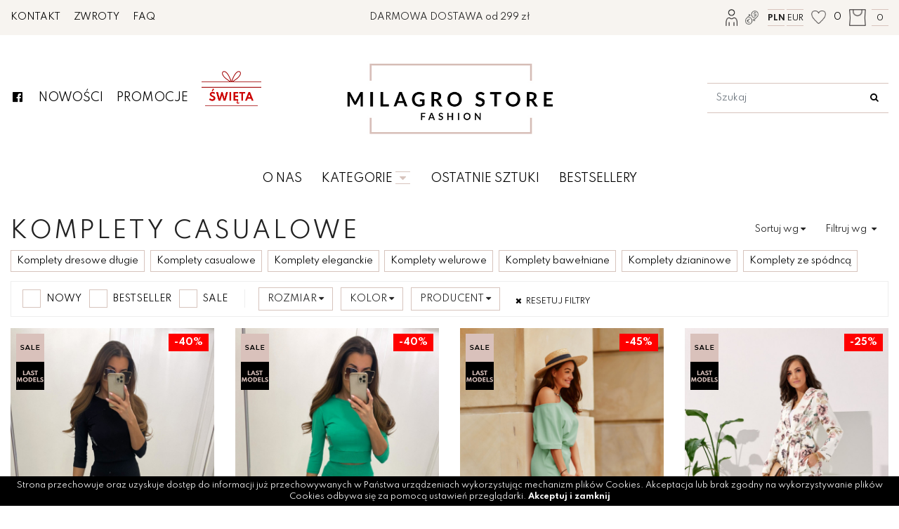

--- FILE ---
content_type: text/html; charset=UTF-8
request_url: https://milagro-store.pl/komplety-casualowe
body_size: 14196
content:
<!DOCTYPE html>
<html lang="pl" class=""><head>
<meta charset="utf-8"><meta name="viewport" content="width=device-width, initial-scale=1.0, user-scalable=yes" /><title>Komplety casualowe - Odzież damska - Butik online | Sklep internetowy: sukienki, spódnice, bluzki, bluzy, komplety dresowe.l</title><meta name="description" content="Sklep online z odzieżą dla kobiet na każdą okazję! Modne, stylowe i eleganckie ubrania - szeroki wybór. Najgorętsze trendy - moda damska prosto od polskich i włoskich producentów!" /><meta name="keywords" content="" /><meta name="robots" content="index, follow" /><meta name="google-site-verification" content="jYzF1zUMS-0ttUNpcBt7Hh77-LVh96t5ZEBhFa0o57I" /><meta property="og:title" content="Komplety casualowe - Odzież damska - Butik online | Sklep internetowy: sukienki, spódnice, bluzki, bluzy, komplety dresowe.l" /><meta property="og:type" content="article" /><meta property="og:url" content="https://milagro-store.pl/komplety-casualowe" /><meta property="og:description" content="Sklep online z odzieżą dla kobiet na każdą okazję! Modne, stylowe i eleganckie ubrania - szeroki wybór. Najgorętsze trendy - moda damska prosto od polskich i włoskich producentów!" /><meta name="twitter:card" content="summary" /><meta name="twitter:title" content="Komplety casualowe - Odzież damska - Butik online | Sklep internetowy: sukienki, spódnice, bluzki, bluzy, komplety dresowe.l" /><meta name="twitter:description" content="Sklep online z odzieżą dla kobiet na każdą okazję! Modne, stylowe i eleganckie ubrania - szeroki wybór. Najgorętsze trendy - moda damska prosto od polskich i włoskich producentów!" />
<link rel="canonical" href="https://milagro-store.pl/komplety-casualowe" /><link rel="icon" href="https://assets.milagro-store.pl/assets/img/favicon.png" type="image/png" /><link href="https://assets.milagro-store.pl/assets/pipe/1735494624-site.min.css" rel="stylesheet"><style></style>    <script>
(function(w,d,s,l,i){w[l]=w[l]||[];w[l].push({'gtm.start':
new Date().getTime(),event:'gtm.js'});var f=d.getElementsByTagName(s)[0],
j=d.createElement(s),dl=l!='dataLayer'?'&l='+l:'';j.async=true;j.src=
'https://www.googletagmanager.com/gtm.js?id='+i+dl;f.parentNode.insertBefore(j,f);
})(window,document,'script','dataLayer','GTM-K8CGLL2');
</script>

</head>
<body id="site" class="site site-komplety-casualowe site-pl site-products site-products-category ">  
<div id="layout-default">
  <header>
  <div class="top">
    <div class="container">
      <div class="row">
        <div class="col-lg-3">
          <div class="widget widget-3 widget-cms-navigation widget-navigation widget-cms-navigation"><nav class="std ">
  <ul class="list-unstyled">
          <li class="link-14"><a href="/kontakt" title="Kontakt">Kontakt</a></li>              <li class="link-15"><a href="/zwroty-i-reklamacje" title="Zwroty">Zwroty</a></li>              <li class="link-16"><a href="/faq" title="FAQ">FAQ</a></li>              </ul>
</nav>
<!-- / js -->

</div>        </div>
        <div class="col-lg-6">
          <div class="widget widget-4 widget-cms-block widget-block widget-cms-block">      <div class="content"><p>DARMOWA DOSTAWA od 299 zł</p></div>

</div>        </div>
        <div class="col-lg-3">
          <div class="shop">
            <div class="icon"><a href="/konto"><img src="https://assets.milagro-store.pl/assets/img/icons/account.png?upd=1735494625" alt="" class="img-fluid" data-src="https://assets.milagro-store.pl"></a></div>
            <div class="widget widget-shop-currencies widget-currencies widget-shop-currencies">                <span>PLN</span>
                  <a href="/currencies/change/currency:eur">EUR</a>            
</div>            <div class="widget widget-shop-favorites-simple widget-favorites-simple widget-shop-favorites-simple"><a href="/ulubione" rel="nofollow">
  <span class="label">Ulubione: </span>
  <span class="quantity">0</span>
</a>

</div>            <div class="widget widget-shop-cart-simple widget-cart-simple widget-shop-cart-simple">  <a href="/koszyk" rel="nofollow">
  <span class="label">Koszyk</span>
  <span class="total">0</span>
</a>

</div>          </div>
        </div>
      </div>
    </div>
  </div>
  <div class="middle">
    <div class="container">
      <div class="row">
        <div class="col-lg-4">
          <div class="widget widget-5 widget-cms-navigation widget-navigation widget-cms-navigation"><nav class="std ">
  <ul class="list-unstyled">
          <li class="link-9"><a href="https://www.facebook.com/Milagro-Store-393447057932766/" target="_blank" rel="nofollow noopener" title=""><i class="fa fa-fw fa-facebook-official"></i></a></li>              <li class="link-11"><a href="/nowosci" title="Nowości">Nowości</a></li>              <li class="link-12"><a href="/wyprzedaz" title="Promocje">Promocje</a></li>              <li class="link-44"><a href="/swieta" title="Święta">Święta</a></li>              </ul>
</nav>
<!-- / js -->

</div>        </div>
        <div class="col-lg-4">
          <div class="widget widget-core-logo widget-logo widget-core-logo"><div id="logo">
  <a href="/"><img src="https://assets.milagro-store.pl/assets/img/logo.png?upd=1735494625" alt="Odzież damska - Butik online | Sklep internetowy: sukienki, spódnice, bluzki, bluzy, komplety dresowe.l" class="img-fluid" data-src="https://assets.milagro-store.pl"></a></div>
<script type="application/ld+json">{"@context":"https:\/\/schema.org\/","@type":"Organization","url":"https:\/\/milagro-store.pl","logo":"https:\/\/milagro-store.pl\/assets\/img\/logo.png"}</script>
</div>        </div>
        <div class="col-lg-4">
          <div class="widget widget-shop-search widget-search widget-shop-search"><form class="form-inline" method="post" autocomplete="off" action="/produkty">
    <input class="form-control" type="search" name="phrase" placeholder="Szukaj" value="">
  <input type="hidden" name="csrf" id="csrf" value="a1339cf1c11110e8b51021e9ad84aeae7ae1490bbd3dfdea9c7d55650323dd12" />  <button class="btn" type="submit">
    <i class="fa fa-fw fa-search"></i>  </button>
</form>
<!-- / js -->

</div>        </div>
      </div>
    </div>
  </div>
  <div class="bottom">
    <div class="container">
      <div class="widget widget-6 widget-cms-navigation widget-navigation widget-cms-navigation"><nav class="std ">
  <ul class="list-unstyled">
          <li class="link-3"><a href="/o-nas" title="O nas">O&nbsp;nas</a></li>              <li class="link-4"><a href="/produkty" title="Kategorie ">Kategorie <i class="fa fa-fw fa-caret-down"></i></a></li>              <li class="link-5"><a href="/ostatnie-sztuki" title="Ostatnie sztuki">Ostatnie sztuki</a></li>              <li class="link-6"><a href="/bestsellery" title="Bestsellery">Bestsellery</a></li>              </ul>
</nav>
<!-- / js -->

</div>    </div>
  </div>
  <div class="categories">
    <div class="container">
      <div class="widget widget-7 widget-shop-categories widget-categories widget-shop-categories">        <nav>
    <ul class="list-unstyled tree">
              <li class="link-category-191"><a href="/swieta">Święta</a></li>                    <li class="link-category-2"><a href="/sukienki">SUKIENKI</a><ul class="list-unstyled"><li class="link-category-3"><a href="/sukienki-wieczorowe">Sukienki wieczorowe</a></li><li class="link-category-4"><a href="/sukienki-na-jesien-zime">Sukienki na jesień / zimę</a></li><li class="link-category-5"><a href="/sukienki-na-wiosne-lato">Sukienki na wiosnę / lato</a></li><li class="link-category-6"><a href="/sukienki-dlugie">Sukienki długie</a></li><li class="link-category-7"><a href="/sukienki-krotkie">Sukienki krótkie</a></li><li class="link-category-8"><a href="/sukienki-hiszpanki">Sukienki hiszpanki</a></li><li class="link-category-9"><a href="/sukienki-midi">Sukienki midi</a></li></ul></li>                    <li class="link-category-10"><a href="/bluzki-i-koszule">BLUZKI I&nbsp;KOSZULE</a><ul class="list-unstyled"></ul></li>                    <li class="link-category-12"><a href="/spodnie-i-kombinezony">SPODNIE I&nbsp;KOMBINEZONY</a><ul class="list-unstyled"><li class="link-category-77"><a href="/spodnie-z-materialu">Spodnie z&nbsp;materiału</a></li><li class="link-category-78"><a href="/spodnie-dresowe">Spodnie dresowe</a></li><li class="link-category-79"><a href="/spodnie-eleganckie">Spodnie eleganckie</a></li><li class="link-category-80"><a href="/spodnie-z-wysokim-stanem">Spodnie z&nbsp;wysokim stanem</a></li><li class="link-category-81"><a href="/spodnie-cygaretki">Spodnie cygaretki</a></li><li class="link-category-86"><a href="/spodnie-joggery">Spodnie joggery</a></li><li class="link-category-92"><a href="/spodnie-woskowane">Spodnie woskowane</a></li><li class="link-category-95"><a href="/spodnie-dzwony">Spodnie dzwony</a></li><li class="link-category-96"><a href="/spodnie-palazzo">Spodnie palazzo</a></li><li class="link-category-99"><a href="/spodnie-legginsy">Spodnie legginsy</a></li><li class="link-category-101"><a href="/kombinezony-krotkie">Kombinezony krótkie</a></li><li class="link-category-102"><a href="/kombinezony-dlugie">Kombinezony długie</a></li><li class="link-category-103"><a href="/kombinezony-casualowe">Kombinezony casualowe</a></li><li class="link-category-104"><a href="/kombinezony-wieczorowe">Kombinezony wieczorowe</a></li><li class="link-category-106"><a href="/kombinezony-hiszpanskie">Kombinezony hiszpańskie</a></li><li class="link-category-182"><a href="/szorty-damskie">Szorty damskie</a></li></ul></li>                    <li class="link-category-11"><a href="/spodnice">SPÓDNICE</a><ul class="list-unstyled"></ul></li>                    <li class="link-category-13"><a href="/swetry-i-kardigany">SWETRY I&nbsp;KARDIGANY</a><ul class="list-unstyled"><li class="link-category-125"><a href="/swetry-dlugie">Swetry długie</a></li><li class="link-category-126"><a href="/swetry-azurowe">Swetry ażurowe</a></li><li class="link-category-129"><a href="/swetry-w-serek">Swetry w&nbsp;serek</a></li><li class="link-category-130"><a href="/swetry-z-golfem">Swetry z&nbsp;golfem</a></li><li class="link-category-131"><a href="/swetry-oversize">Swetry oversize</a></li><li class="link-category-135"><a href="/swetry-z-nadrukiem">Swetry z&nbsp;nadrukiem</a></li><li class="link-category-136"><a href="/kardigany">Kardigany</a></li><li class="link-category-180"><a href="/swetry-swiateczne">Swetry świąteczne</a></li></ul></li>                    <li class="link-category-14"><a href="/komplety">KOMPLETY</a><ul class="list-unstyled"><li class="link-category-139"><a href="/komplety-dresowe-dlugie">Komplety dresowe długie</a></li><li class="link-category-140"><a href="/komplety-casualowe">Komplety casualowe</a></li><li class="link-category-141"><a href="/komplety-eleganckie">Komplety eleganckie</a></li><li class="link-category-183"><a href="/komplety-welurowe">Komplety welurowe</a></li><li class="link-category-185"><a href="/komplety-bawelniane">Komplety bawełniane</a></li><li class="link-category-186"><a href="/komplety-dzianinowe">Komplety dzianinowe</a></li><li class="link-category-188"><a href="/komplety-ze-spodnca">Komplety ze spódncą</a></li></ul></li>                    <li class="link-category-15"><a href="/bluzy">BLUZY</a><ul class="list-unstyled"><li class="link-category-143"><a href="/bluzy-bez-kaptura">Bluzy bez kaptura</a></li><li class="link-category-144"><a href="/bluzy-z-kapturem">Bluzy z&nbsp;kapturem</a></li><li class="link-category-145"><a href="/bluzy-z-nadrukiem">Bluzy z&nbsp;nadrukiem</a></li><li class="link-category-146"><a href="/bluzy-z-kieszeniami">Bluzy z&nbsp;kieszeniami</a></li><li class="link-category-147"><a href="/bluzy-rozpinane">Bluzy rozpinane</a></li><li class="link-category-148"><a href="/bluzy-wciagane-przez-glowe">Bluzy wciągane przez głowę</a></li><li class="link-category-150"><a href="/bluzy-kangurki">Bluzy kangurki</a></li><li class="link-category-151"><a href="/bluzy-one-size">Bluzy one size</a></li><li class="link-category-152"><a href="/bluzy-basic">Bluzy basic</a></li><li class="link-category-181"><a href="/bluzy-swiateczne">Bluzy świąteczne</a></li></ul></li>                    <li class="link-category-16"><a href="/plaszcze-i-kurtki-damskie">PŁASZCZE I&nbsp;KURTKI DAMSKIE</a></li>                    <li class="link-category-17"><a href="/akcesoria">AKCESORIA</a><ul class="list-unstyled"><li class="link-category-18"><a href="/damskie-nakrycia-glowy">Damskie nakrycia głowy</a></li><li class="link-category-19"><a href="/szaliki-damskie">Szaliki damskie</a></li><li class="link-category-20"><a href="/komplety-damskie">Komplety damskie</a></li><li class="link-category-21"><a href="/zakolanowki-i-skarpetki-damskie">Zakolanówki i&nbsp;skarpetki damskie</a></li></ul></li>                    <li class="link-category-22"><a href="/ostatnie-sztuki">Ostatnie sztuki</a></li>                    <li class="link-category-23"><a href="/karta-podarunkowa">Karta podarunkowa</a></li>                    <li class="link-category-36"><a href="/obuwie-damskie">OBUWIE DAMSKIE</a><ul class="list-unstyled"></ul></li>                </ul>
  </nav>

</div>    </div>
  </div>
</header>
<div class="bartop">
  <div class="container-fluid">
    <div class="row no-gutters">
      <div class="col-4 text-left">
        <div class="icon barcat-switcher"><i class="fa fa-fw fa-bars"></i></div>
      </div>
      <div class="col-4 text-center">
        <div class="widget widget-core-logo widget-logo widget-core-logo"><div id="logo">
  <a href="/"><img src="https://assets.milagro-store.pl/assets/img/logo.png?upd=1735494625" alt="Odzież damska - Butik online | Sklep internetowy: sukienki, spódnice, bluzki, bluzy, komplety dresowe.l" class="img-fluid" data-src="https://assets.milagro-store.pl"></a></div>
<script type="application/ld+json">{"@context":"https:\/\/schema.org\/","@type":"Organization","url":"https:\/\/milagro-store.pl","logo":"https:\/\/milagro-store.pl\/assets\/img\/logo.png"}</script>
</div>      </div>
      <div class="col-4 text-right">
        <div class="icon"><a href="/produkty/searchbar:true"><i class="fa fa-fw fa-search"></i></a></div>
        <div class="icon"><a href="/konto"><i class="fa fa-fw fa-user-o"></i></a></div>
        <div class="icon"><a href="/ulubione"><i class="fa fa-fw fa-heart-o"></i></a></div>
        <div class="icon"><a href="/koszyk"><i class="fa fa-fw fa-shopping-cart"></i></a></div>
      </div>
    </div>
  </div>
</div>
<div class="barcat">
  <div class="widget widget-5 widget-cms-navigation widget-navigation widget-cms-navigation"><nav class="std ">
  <ul class="list-unstyled">
          <li class="link-9"><a href="https://www.facebook.com/Milagro-Store-393447057932766/" target="_blank" rel="nofollow noopener" title=""><i class="fa fa-fw fa-facebook-official"></i></a></li>              <li class="link-11"><a href="/nowosci" title="Nowości">Nowości</a></li>              <li class="link-12"><a href="/wyprzedaz" title="Promocje">Promocje</a></li>              <li class="link-44"><a href="/swieta" title="Święta">Święta</a></li>              </ul>
</nav>
<!-- / js -->

</div>  <div class="widget widget-6 widget-cms-navigation widget-navigation widget-cms-navigation"><nav class="std ">
  <ul class="list-unstyled">
          <li class="link-3"><a href="/o-nas" title="O nas">O&nbsp;nas</a></li>              <li class="link-4"><a href="/produkty" title="Kategorie ">Kategorie <i class="fa fa-fw fa-caret-down"></i></a></li>              <li class="link-5"><a href="/ostatnie-sztuki" title="Ostatnie sztuki">Ostatnie sztuki</a></li>              <li class="link-6"><a href="/bestsellery" title="Bestsellery">Bestsellery</a></li>              </ul>
</nav>
<!-- / js -->

</div>  <div class="widget widget-7 widget-shop-categories widget-categories widget-shop-categories">        <nav>
    <ul class="list-unstyled tree">
              <li class="link-category-191"><a href="/swieta">Święta</a></li>                    <li class="link-category-2"><a href="/sukienki">SUKIENKI</a><ul class="list-unstyled"><li class="link-category-3"><a href="/sukienki-wieczorowe">Sukienki wieczorowe</a></li><li class="link-category-4"><a href="/sukienki-na-jesien-zime">Sukienki na jesień / zimę</a></li><li class="link-category-5"><a href="/sukienki-na-wiosne-lato">Sukienki na wiosnę / lato</a></li><li class="link-category-6"><a href="/sukienki-dlugie">Sukienki długie</a></li><li class="link-category-7"><a href="/sukienki-krotkie">Sukienki krótkie</a></li><li class="link-category-8"><a href="/sukienki-hiszpanki">Sukienki hiszpanki</a></li><li class="link-category-9"><a href="/sukienki-midi">Sukienki midi</a></li></ul></li>                    <li class="link-category-10"><a href="/bluzki-i-koszule">BLUZKI I&nbsp;KOSZULE</a><ul class="list-unstyled"></ul></li>                    <li class="link-category-12"><a href="/spodnie-i-kombinezony">SPODNIE I&nbsp;KOMBINEZONY</a><ul class="list-unstyled"><li class="link-category-77"><a href="/spodnie-z-materialu">Spodnie z&nbsp;materiału</a></li><li class="link-category-78"><a href="/spodnie-dresowe">Spodnie dresowe</a></li><li class="link-category-79"><a href="/spodnie-eleganckie">Spodnie eleganckie</a></li><li class="link-category-80"><a href="/spodnie-z-wysokim-stanem">Spodnie z&nbsp;wysokim stanem</a></li><li class="link-category-81"><a href="/spodnie-cygaretki">Spodnie cygaretki</a></li><li class="link-category-86"><a href="/spodnie-joggery">Spodnie joggery</a></li><li class="link-category-92"><a href="/spodnie-woskowane">Spodnie woskowane</a></li><li class="link-category-95"><a href="/spodnie-dzwony">Spodnie dzwony</a></li><li class="link-category-96"><a href="/spodnie-palazzo">Spodnie palazzo</a></li><li class="link-category-99"><a href="/spodnie-legginsy">Spodnie legginsy</a></li><li class="link-category-101"><a href="/kombinezony-krotkie">Kombinezony krótkie</a></li><li class="link-category-102"><a href="/kombinezony-dlugie">Kombinezony długie</a></li><li class="link-category-103"><a href="/kombinezony-casualowe">Kombinezony casualowe</a></li><li class="link-category-104"><a href="/kombinezony-wieczorowe">Kombinezony wieczorowe</a></li><li class="link-category-106"><a href="/kombinezony-hiszpanskie">Kombinezony hiszpańskie</a></li><li class="link-category-182"><a href="/szorty-damskie">Szorty damskie</a></li></ul></li>                    <li class="link-category-11"><a href="/spodnice">SPÓDNICE</a><ul class="list-unstyled"></ul></li>                    <li class="link-category-13"><a href="/swetry-i-kardigany">SWETRY I&nbsp;KARDIGANY</a><ul class="list-unstyled"><li class="link-category-125"><a href="/swetry-dlugie">Swetry długie</a></li><li class="link-category-126"><a href="/swetry-azurowe">Swetry ażurowe</a></li><li class="link-category-129"><a href="/swetry-w-serek">Swetry w&nbsp;serek</a></li><li class="link-category-130"><a href="/swetry-z-golfem">Swetry z&nbsp;golfem</a></li><li class="link-category-131"><a href="/swetry-oversize">Swetry oversize</a></li><li class="link-category-135"><a href="/swetry-z-nadrukiem">Swetry z&nbsp;nadrukiem</a></li><li class="link-category-136"><a href="/kardigany">Kardigany</a></li><li class="link-category-180"><a href="/swetry-swiateczne">Swetry świąteczne</a></li></ul></li>                    <li class="link-category-14"><a href="/komplety">KOMPLETY</a><ul class="list-unstyled"><li class="link-category-139"><a href="/komplety-dresowe-dlugie">Komplety dresowe długie</a></li><li class="link-category-140"><a href="/komplety-casualowe">Komplety casualowe</a></li><li class="link-category-141"><a href="/komplety-eleganckie">Komplety eleganckie</a></li><li class="link-category-183"><a href="/komplety-welurowe">Komplety welurowe</a></li><li class="link-category-185"><a href="/komplety-bawelniane">Komplety bawełniane</a></li><li class="link-category-186"><a href="/komplety-dzianinowe">Komplety dzianinowe</a></li><li class="link-category-188"><a href="/komplety-ze-spodnca">Komplety ze spódncą</a></li></ul></li>                    <li class="link-category-15"><a href="/bluzy">BLUZY</a><ul class="list-unstyled"><li class="link-category-143"><a href="/bluzy-bez-kaptura">Bluzy bez kaptura</a></li><li class="link-category-144"><a href="/bluzy-z-kapturem">Bluzy z&nbsp;kapturem</a></li><li class="link-category-145"><a href="/bluzy-z-nadrukiem">Bluzy z&nbsp;nadrukiem</a></li><li class="link-category-146"><a href="/bluzy-z-kieszeniami">Bluzy z&nbsp;kieszeniami</a></li><li class="link-category-147"><a href="/bluzy-rozpinane">Bluzy rozpinane</a></li><li class="link-category-148"><a href="/bluzy-wciagane-przez-glowe">Bluzy wciągane przez głowę</a></li><li class="link-category-150"><a href="/bluzy-kangurki">Bluzy kangurki</a></li><li class="link-category-151"><a href="/bluzy-one-size">Bluzy one size</a></li><li class="link-category-152"><a href="/bluzy-basic">Bluzy basic</a></li><li class="link-category-181"><a href="/bluzy-swiateczne">Bluzy świąteczne</a></li></ul></li>                    <li class="link-category-16"><a href="/plaszcze-i-kurtki-damskie">PŁASZCZE I&nbsp;KURTKI DAMSKIE</a></li>                    <li class="link-category-17"><a href="/akcesoria">AKCESORIA</a><ul class="list-unstyled"><li class="link-category-18"><a href="/damskie-nakrycia-glowy">Damskie nakrycia głowy</a></li><li class="link-category-19"><a href="/szaliki-damskie">Szaliki damskie</a></li><li class="link-category-20"><a href="/komplety-damskie">Komplety damskie</a></li><li class="link-category-21"><a href="/zakolanowki-i-skarpetki-damskie">Zakolanówki i&nbsp;skarpetki damskie</a></li></ul></li>                    <li class="link-category-22"><a href="/ostatnie-sztuki">Ostatnie sztuki</a></li>                    <li class="link-category-23"><a href="/karta-podarunkowa">Karta podarunkowa</a></li>                    <li class="link-category-36"><a href="/obuwie-damskie">OBUWIE DAMSKIE</a><ul class="list-unstyled"></ul></li>                </ul>
  </nav>

</div></div>

  <div id="main">
    <div id="action" class="action-products action-products-category action-action-shop-products-category action-products-category-140"><div class="heading">
  <h1>Komplety casualowe</h1>
  <div class="filter">
    <div class="param"><span class="dropdown"><a class="btn dropdown-btn ">Sortuj wg <span class="fa fa-caret-down"></span></a><div class="dropdown-content dropdown-filter"><ul><li><a href="/komplety-casualowe">Resetuj <i class="fa fa-fw fa-times"></i></a></li><li><a href="/komplety-casualowe/order:price-asc">Cena rosnąco</a></li><li><a href="/komplety-casualowe/order:price-desc">Cena malejąco</a></li><li><a href="/komplety-casualowe/order:created_at-desc">Najnowsze</a></li><li><a href="/komplety-casualowe/order:created_at-asc">Najstarsze</a></li><li><a href="/komplety-casualowe/order:name-asc">Nazwa rosnąco</a></li><li><a href="/komplety-casualowe/order:name-desc">Nazwa malejąco</a></li></ul></div></span></div>    <div class="filters-switcher">Filtruj wg <i class="fa fa-fw fa-caret-down"></i></div>
  </div>
</div>
        <div class="widget widget-shop-categories widget-categories widget-shop-categories">        <nav>
    <ul class="list-unstyled tree">
              <li class="link-category-139"><a href="/komplety-dresowe-dlugie">Komplety dresowe długie</a></li>                    <li class="link-category-140"><a href="/komplety-casualowe">Komplety casualowe</a></li>                    <li class="link-category-141"><a href="/komplety-eleganckie">Komplety eleganckie</a></li>                    <li class="link-category-183"><a href="/komplety-welurowe">Komplety welurowe</a></li>                    <li class="link-category-185"><a href="/komplety-bawelniane">Komplety bawełniane</a></li>                    <li class="link-category-186"><a href="/komplety-dzianinowe">Komplety dzianinowe</a></li>                    <li class="link-category-188"><a href="/komplety-ze-spodnca">Komplety ze spódncą</a></li>                </ul>
  </nav>

</div>  <div class="widget widget-shop-filters widget-filters widget-shop-filters">  <div class="basic">
                  <a href="/komplety-casualowe/new:true"><span></span> Nowy</a>                              <a href="/komplety-casualowe/bestseller:true"><span></span> Bestseller</a>                              <a href="/komplety-casualowe/sale:true"><span></span> Sale</a>                  </div>
    <div class="attributes">
                                          <div class="param param-attribute1"><span class="dropdown"><a class="btn dropdown-btn ">Rozmiar <span class="fa fa-caret-down"></span></a><div class="dropdown-content dropdown-filter"><input type="text" class="form-control dropdown-filter-input" placeholder="Filtruj" /><ul><li><a href="/komplety-casualowe">Resetuj <i class="fa fa-fw fa-times"></i></a></li><li><a href="/komplety-casualowe/attribute1:7"><span class="thick param-thick-7"><span class="thick-0"></span></span><span>UNIWERSALNY</span></a></li><li><a href="/komplety-casualowe/attribute1:283"><span class="thick param-thick-283"><span class="thick-0"></span></span><span>XXS</span></a></li><li><a href="/komplety-casualowe/attribute1:10"><span class="thick param-thick-10"><span class="thick-0"></span></span><span>XS</span></a></li><li><a href="/komplety-casualowe/attribute1:5"><span class="thick param-thick-5"><span class="thick-0"></span></span><span>S</span></a></li><li><a href="/komplety-casualowe/attribute1:3"><span class="thick param-thick-3"><span class="thick-0"></span></span><span>M</span></a></li><li><a href="/komplety-casualowe/attribute1:1"><span class="thick param-thick-1"><span class="thick-0"></span></span><span>L</span></a></li><li><a href="/komplety-casualowe/attribute1:8"><span class="thick param-thick-8"><span class="thick-0"></span></span><span>XL</span></a></li><li><a href="/komplety-casualowe/attribute1:12"><span class="thick param-thick-12"><span class="thick-0"></span></span><span>XXL</span></a></li><li><a href="/komplety-casualowe/attribute1:11"><span class="thick param-thick-11"><span class="thick-0"></span></span><span>XS/S</span></a></li><li><a href="/komplety-casualowe/attribute1:6"><span class="thick param-thick-6"><span class="thick-0"></span></span><span>S/M</span></a></li><li><a href="/komplety-casualowe/attribute1:4"><span class="thick param-thick-4"><span class="thick-0"></span></span><span>M/L</span></a></li><li><a href="/komplety-casualowe/attribute1:2"><span class="thick param-thick-2"><span class="thick-0"></span></span><span>L/XL</span></a></li><li><a href="/komplety-casualowe/attribute1:9"><span class="thick param-thick-9"><span class="thick-0"></span></span><span>XL/XXL</span></a></li><li><a href="/komplety-casualowe/attribute1:62"><span class="thick param-thick-62"><span class="thick-0"></span></span><span>34</span></a></li><li><a href="/komplety-casualowe/attribute1:53"><span class="thick param-thick-53"><span class="thick-0"></span></span><span>36</span></a></li><li><a href="/komplety-casualowe/attribute1:68"><span class="thick param-thick-68"><span class="thick-0"></span></span><span>37</span></a></li><li><a href="/komplety-casualowe/attribute1:54"><span class="thick param-thick-54"><span class="thick-0"></span></span><span>38</span></a></li><li><a href="/komplety-casualowe/attribute1:70"><span class="thick param-thick-70"><span class="thick-0"></span></span><span>39</span></a></li><li><a href="/komplety-casualowe/attribute1:55"><span class="thick param-thick-55"><span class="thick-0"></span></span><span>40</span></a></li><li><a href="/komplety-casualowe/attribute1:69"><span class="thick param-thick-69"><span class="thick-0"></span></span><span>41</span></a></li><li><a href="/komplety-casualowe/attribute1:56"><span class="thick param-thick-56"><span class="thick-0"></span></span><span>42</span></a></li><li><a href="/komplety-casualowe/attribute1:63"><span class="thick param-thick-63"><span class="thick-0"></span></span><span>44</span></a></li><li><a href="/komplety-casualowe/attribute1:64"><span class="thick param-thick-64"><span class="thick-0"></span></span><span>46</span></a></li><li><a href="/komplety-casualowe/attribute1:65"><span class="thick param-thick-65"><span class="thick-0"></span></span><span>48</span></a></li><li><a href="/komplety-casualowe/attribute1:13"><span class="thick param-thick-13"><span class="thick-0"></span></span><span>1</span></a></li><li><a href="/komplety-casualowe/attribute1:14"><span class="thick param-thick-14"><span class="thick-0"></span></span><span>2</span></a></li><li><a href="/komplety-casualowe/attribute1:58"><span class="thick param-thick-58"><span class="thick-0"></span></span><span>3</span></a></li><li><a href="/komplety-casualowe/attribute1:59"><span class="thick param-thick-59"><span class="thick-0"></span></span><span>4</span></a></li><li><a href="/komplety-casualowe/attribute1:281"><span class="thick param-thick-281"><span class="thick-0"></span></span><span>40/41</span></a></li><li><a href="/komplety-casualowe/attribute1:280"><span class="thick param-thick-280"><span class="thick-0"></span></span><span>38/39</span></a></li><li><a href="/komplety-casualowe/attribute1:279"><span class="thick param-thick-279"><span class="thick-0"></span></span><span>36/37</span></a></li><li><a href="/komplety-casualowe/attribute1:278"><span class="thick param-thick-278"><span class="thick-0"></span></span><span>38-41</span></a></li><li><a href="/komplety-casualowe/attribute1:277"><span class="thick param-thick-277"><span class="thick-0"></span></span><span>35-38</span></a></li><li><a href="/komplety-casualowe/attribute1:284"><span class="thick param-thick-284"><span class="thick-0"></span></span><span>XXXL</span></a></li></ul></div></span></div>                                                                    <div class="param param-attribute2"><span class="dropdown"><a class="btn dropdown-btn ">Kolor <span class="fa fa-caret-down"></span></a><div class="dropdown-content dropdown-filter"><input type="text" class="form-control dropdown-filter-input" placeholder="Filtruj" /><ul><li><a href="/komplety-casualowe">Resetuj <i class="fa fa-fw fa-times"></i></a></li><li><a href="/komplety-casualowe/attribute2:44"><span class="thick param-thick-44"><span class="thick-0"></span></span><span>Fioletowy</span></a></li><li><a href="/komplety-casualowe/attribute2:15"><span class="thick param-thick-15"><span class="thick-0"></span></span><span>Biały</span></a></li><li><a href="/komplety-casualowe/attribute2:16"><span class="thick param-thick-16"><span class="thick-0"></span></span><span>Czarny</span></a></li><li><a href="/komplety-casualowe/attribute2:52"><span class="thick param-thick-52"><span class="thick-0"></span></span><span>Bordowy</span></a></li><li><a href="/komplety-casualowe/attribute2:51"><span class="thick param-thick-51"><span class="thick-0"></span></span><span>Czerwony</span></a></li><li><a href="/komplety-casualowe/attribute2:50"><span class="thick param-thick-50"><span class="thick-0"></span></span><span>Miętowy</span></a></li><li><a href="/komplety-casualowe/attribute2:49"><span class="thick param-thick-49"><span class="thick-0"></span></span><span>Kremowy</span></a></li><li><a href="/komplety-casualowe/attribute2:48"><span class="thick param-thick-48"><span class="thick-0"></span></span><span>Ecru</span></a></li><li><a href="/komplety-casualowe/attribute2:47"><span class="thick param-thick-47"><span class="thick-0"></span></span><span>Turkusowy</span></a></li><li><a href="/komplety-casualowe/attribute2:46"><span class="thick param-thick-46"><span class="thick-0"></span></span><span>Zielony</span></a></li><li><a href="/komplety-casualowe/attribute2:45"><span class="thick param-thick-45"><span class="thick-0"></span></span><span>Khaki</span></a></li><li><a href="/komplety-casualowe/attribute2:43"><span class="thick param-thick-43"><span class="thick-0"></span></span><span>Brązowy</span></a></li><li><a href="/komplety-casualowe/attribute2:42"><span class="thick param-thick-42"><span class="thick-0"></span></span><span>Beżowy</span></a></li><li><a href="/komplety-casualowe/attribute2:41"><span class="thick param-thick-41"><span class="thick-0"></span></span><span>Granatowy</span></a></li><li><a href="/komplety-casualowe/attribute2:40"><span class="thick param-thick-40"><span class="thick-0"></span></span><span>Szary</span></a></li><li><a href="/komplety-casualowe/attribute2:38"><span class="thick param-thick-38"><span class="thick-0"></span></span><span>Żółty</span></a></li><li><a href="/komplety-casualowe/attribute2:37"><span class="thick param-thick-37"><span class="thick-0"></span></span><span>Niebieski</span></a></li><li><a href="/komplety-casualowe/attribute2:36"><span class="thick param-thick-36"><span class="thick-0"></span></span><span>Różowy</span></a></li><li><a href="/komplety-casualowe/attribute2:39"><span class="thick param-thick-39"><span class="thick-0"></span></span><span>Pomarańczowy</span></a></li></ul></div></span></div>                                                                    <div class="param param-attribute3"><span class="dropdown"><a class="btn dropdown-btn ">Producent <span class="fa fa-caret-down"></span></a><div class="dropdown-content dropdown-filter"><input type="text" class="form-control dropdown-filter-input" placeholder="Filtruj" /><ul><li><a href="/komplety-casualowe">Resetuj <i class="fa fa-fw fa-times"></i></a></li><li><a href="/komplety-casualowe/attribute3:25"><span class="thick param-thick-25"><span class="thick-0"></span></span><span>LABEL35</span></a></li><li><a href="/komplety-casualowe/attribute3:26"><span class="thick param-thick-26"><span class="thick-0"></span></span><span>LALOUS</span></a></li><li><a href="/komplety-casualowe/attribute3:17"><span class="thick param-thick-17"><span class="thick-0"></span></span><span>LEMONIADE</span></a></li><li><a href="/komplety-casualowe/attribute3:61"><span class="thick param-thick-61"><span class="thick-0"></span></span><span>YOPE</span></a></li><li><a href="/komplety-casualowe/attribute3:60"><span class="thick param-thick-60"><span class="thick-0"></span></span><span>FIORE</span></a></li><li><a href="/komplety-casualowe/attribute3:18"><span class="thick param-thick-18"><span class="thick-0"></span></span><span>ROCO FASHION</span></a></li><li><a href="/komplety-casualowe/attribute3:19"><span class="thick param-thick-19"><span class="thick-0"></span></span><span>BALANCIAGA</span></a></li><li><a href="/komplety-casualowe/attribute3:57"><span class="thick param-thick-57"><span class="thick-0"></span></span><span>GATTA</span></a></li><li><a href="/komplety-casualowe/attribute3:20"><span class="thick param-thick-20"><span class="thick-0"></span></span><span>BRANDENBURG</span></a></li><li><a href="/komplety-casualowe/attribute3:21"><span class="thick param-thick-21"><span class="thick-0"></span></span><span>CHIARA POLAND</span></a></li><li><a href="/komplety-casualowe/attribute3:22"><span class="thick param-thick-22"><span class="thick-0"></span></span><span>IVON</span></a></li><li><a href="/komplety-casualowe/attribute3:23"><span class="thick param-thick-23"><span class="thick-0"></span></span><span>KYOKO</span></a></li><li><a href="/komplety-casualowe/attribute3:27"><span class="thick param-thick-27"><span class="thick-0"></span></span><span>LaMilla</span></a></li><li><a href="/komplety-casualowe/attribute3:28"><span class="thick param-thick-28"><span class="thick-0"></span></span><span>LENA LARGO</span></a></li><li><a href="/komplety-casualowe/attribute3:29"><span class="thick param-thick-29"><span class="thick-0"></span></span><span>LOLA FASHION</span></a></li><li><a href="/komplety-casualowe/attribute3:30"><span class="thick param-thick-30"><span class="thick-0"></span></span><span>NEW COLLECTION</span></a></li><li><a href="/komplety-casualowe/attribute3:31"><span class="thick param-thick-31"><span class="thick-0"></span></span><span>OOH LA LA</span></a></li><li><a href="/komplety-casualowe/attribute3:32"><span class="thick param-thick-32"><span class="thick-0"></span></span><span>SEQUIN COLLECTION</span></a></li><li><a href="/komplety-casualowe/attribute3:33"><span class="thick param-thick-33"><span class="thick-0"></span></span><span>SheBe</span></a></li><li><a href="/komplety-casualowe/attribute3:34"><span class="thick param-thick-34"><span class="thick-0"></span></span><span>TMC MODA</span></a></li><li><a href="/komplety-casualowe/attribute3:24"><span class="thick param-thick-24"><span class="thick-0"></span></span><span>LA MANUEL</span></a></li><li><a href="/komplety-casualowe/attribute3:35"><span class="thick param-thick-35"><span class="thick-0"></span></span><span>YOLO LOOK</span></a></li><li><a href="/komplety-casualowe/attribute3:66"><span class="thick param-thick-66"><span class="thick-0"></span></span><span>ORGANIC SHOP</span></a></li><li><a href="/komplety-casualowe/attribute3:67"><span class="thick param-thick-67"><span class="thick-0"></span></span><span>CARMEX</span></a></li><li><a href="/komplety-casualowe/attribute3:282"><span class="thick param-thick-282"><span class="thick-0"></span></span><span>BICOTONE</span></a></li></ul></div></span></div>                                                                    <div class="param param-attribute4"><span class="dropdown"><a class="btn dropdown-btn ">Materiał <span class="fa fa-caret-down"></span></a><div class="dropdown-content dropdown-filter"><input type="text" class="form-control dropdown-filter-input" placeholder="Filtruj" /><ul><li><a href="/komplety-casualowe">Resetuj <i class="fa fa-fw fa-times"></i></a></li><li><a href="/komplety-casualowe/attribute4:71"><span class="thick param-thick-71"><span class="thick-0"></span></span><span>bawełna</span></a></li><li><a href="/komplety-casualowe/attribute4:72"><span class="thick param-thick-72"><span class="thick-0"></span></span><span>bawełna organiczna</span></a></li><li><a href="/komplety-casualowe/attribute4:73"><span class="thick param-thick-73"><span class="thick-0"></span></span><span>dresówka</span></a></li><li><a href="/komplety-casualowe/attribute4:74"><span class="thick param-thick-74"><span class="thick-0"></span></span><span>dzianina</span></a></li><li><a href="/komplety-casualowe/attribute4:75"><span class="thick param-thick-75"><span class="thick-0"></span></span><span>elastan</span></a></li><li><a href="/komplety-casualowe/attribute4:76"><span class="thick param-thick-76"><span class="thick-0"></span></span><span>jeans</span></a></li><li><a href="/komplety-casualowe/attribute4:77"><span class="thick param-thick-77"><span class="thick-0"></span></span><span>jersey</span></a></li><li><a href="/komplety-casualowe/attribute4:78"><span class="thick param-thick-78"><span class="thick-0"></span></span><span>kaszmir</span></a></li><li><a href="/komplety-casualowe/attribute4:79"><span class="thick param-thick-79"><span class="thick-0"></span></span><span>koronka</span></a></li><li><a href="/komplety-casualowe/attribute4:80"><span class="thick param-thick-80"><span class="thick-0"></span></span><span>len</span></a></li><li><a href="/komplety-casualowe/attribute4:81"><span class="thick param-thick-81"><span class="thick-0"></span></span><span>lycra</span></a></li><li><a href="/komplety-casualowe/attribute4:82"><span class="thick param-thick-82"><span class="thick-0"></span></span><span>nylon</span></a></li><li><a href="/komplety-casualowe/attribute4:83"><span class="thick param-thick-83"><span class="thick-0"></span></span><span>polar</span></a></li><li><a href="/komplety-casualowe/attribute4:84"><span class="thick param-thick-84"><span class="thick-0"></span></span><span>poliamid</span></a></li><li><a href="/komplety-casualowe/attribute4:85"><span class="thick param-thick-85"><span class="thick-0"></span></span><span>poliester</span></a></li><li><a href="/komplety-casualowe/attribute4:86"><span class="thick param-thick-86"><span class="thick-0"></span></span><span>prążkowany</span></a></li><li><a href="/komplety-casualowe/attribute4:87"><span class="thick param-thick-87"><span class="thick-0"></span></span><span>satyna</span></a></li><li><a href="/komplety-casualowe/attribute4:94"><span class="thick param-thick-94"><span class="thick-0"></span></span><span>zamsz</span></a></li><li><a href="/komplety-casualowe/attribute4:88"><span class="thick param-thick-88"><span class="thick-0"></span></span><span>skóra ekologiczna</span></a></li><li><a href="/komplety-casualowe/attribute4:95"><span class="thick param-thick-95"><span class="thick-0"></span></span><span>sztruks</span></a></li><li><a href="/komplety-casualowe/attribute4:89"><span class="thick param-thick-89"><span class="thick-0"></span></span><span>tkanina</span></a></li><li><a href="/komplety-casualowe/attribute4:96"><span class="thick param-thick-96"><span class="thick-0"></span></span><span>mesh</span></a></li><li><a href="/komplety-casualowe/attribute4:90"><span class="thick param-thick-90"><span class="thick-0"></span></span><span>tiul</span></a></li><li><a href="/komplety-casualowe/attribute4:97"><span class="thick param-thick-97"><span class="thick-0"></span></span><span>inny</span></a></li><li><a href="/komplety-casualowe/attribute4:91"><span class="thick param-thick-91"><span class="thick-0"></span></span><span>wełna</span></a></li><li><a href="/komplety-casualowe/attribute4:98"><span class="thick param-thick-98"><span class="thick-0"></span></span><span>filc</span></a></li><li><a href="/komplety-casualowe/attribute4:92"><span class="thick param-thick-92"><span class="thick-0"></span></span><span>welur</span></a></li><li><a href="/komplety-casualowe/attribute4:99"><span class="thick param-thick-99"><span class="thick-0"></span></span><span>flanera</span></a></li><li><a href="/komplety-casualowe/attribute4:93"><span class="thick param-thick-93"><span class="thick-0"></span></span><span>wiskoza</span></a></li><li><a href="/komplety-casualowe/attribute4:100"><span class="thick param-thick-100"><span class="thick-0"></span></span><span>lyocell</span></a></li><li><a href="/komplety-casualowe/attribute4:101"><span class="thick param-thick-101"><span class="thick-0"></span></span><span>mikrofibra</span></a></li><li><a href="/komplety-casualowe/attribute4:102"><span class="thick param-thick-102"><span class="thick-0"></span></span><span>neopren</span></a></li><li><a href="/komplety-casualowe/attribute4:103"><span class="thick param-thick-103"><span class="thick-0"></span></span><span>szyfon</span></a></li><li><a href="/komplety-casualowe/attribute4:104"><span class="thick param-thick-104"><span class="thick-0"></span></span><span>żakard</span></a></li><li><a href="/komplety-casualowe/attribute4:105"><span class="thick param-thick-105"><span class="thick-0"></span></span><span>siateczka</span></a></li></ul></div></span></div>                                                                    <div class="param param-attribute5"><span class="dropdown"><a class="btn dropdown-btn ">Okazja <span class="fa fa-caret-down"></span></a><div class="dropdown-content dropdown-filter"><input type="text" class="form-control dropdown-filter-input" placeholder="Filtruj" /><ul><li><a href="/komplety-casualowe">Resetuj <i class="fa fa-fw fa-times"></i></a></li><li><a href="/komplety-casualowe/attribute5:106"><span class="thick param-thick-106"><span class="thick-0"></span></span><span>do pracy</span></a></li><li><a href="/komplety-casualowe/attribute5:107"><span class="thick param-thick-107"><span class="thick-0"></span></span><span>na co dzień</span></a></li><li><a href="/komplety-casualowe/attribute5:108"><span class="thick param-thick-108"><span class="thick-0"></span></span><span>na imprezę</span></a></li><li><a href="/komplety-casualowe/attribute5:109"><span class="thick param-thick-109"><span class="thick-0"></span></span><span>na lato</span></a></li><li><a href="/komplety-casualowe/attribute5:110"><span class="thick param-thick-110"><span class="thick-0"></span></span><span>na miasto</span></a></li><li><a href="/komplety-casualowe/attribute5:111"><span class="thick param-thick-111"><span class="thick-0"></span></span><span>na oficjalne spotkanie</span></a></li><li><a href="/komplety-casualowe/attribute5:112"><span class="thick param-thick-112"><span class="thick-0"></span></span><span>na plażę</span></a></li><li><a href="/komplety-casualowe/attribute5:113"><span class="thick param-thick-113"><span class="thick-0"></span></span><span>na randkę</span></a></li><li><a href="/komplety-casualowe/attribute5:114"><span class="thick param-thick-114"><span class="thick-0"></span></span><span>na studniówkę</span></a></li><li><a href="/komplety-casualowe/attribute5:115"><span class="thick param-thick-115"><span class="thick-0"></span></span><span>na wesele</span></a></li><li><a href="/komplety-casualowe/attribute5:116"><span class="thick param-thick-116"><span class="thick-0"></span></span><span>na wieczór</span></a></li><li><a href="/komplety-casualowe/attribute5:117"><span class="thick param-thick-117"><span class="thick-0"></span></span><span>outdoor</span></a></li><li><a href="/komplety-casualowe/attribute5:118"><span class="thick param-thick-118"><span class="thick-0"></span></span><span>domowe</span></a></li><li><a href="/komplety-casualowe/attribute5:269"><span class="thick param-thick-269"><span class="thick-0"></span></span><span>na święta</span></a></li><li><a href="/komplety-casualowe/attribute5:270"><span class="thick param-thick-270"><span class="thick-0"></span></span><span>na sylwestra</span></a></li><li><a href="/komplety-casualowe/attribute5:271"><span class="thick param-thick-271"><span class="thick-0"></span></span><span>na andrzejki</span></a></li></ul></div></span></div>                                                                    <div class="param param-attribute6"><span class="dropdown"><a class="btn dropdown-btn ">Wzór <span class="fa fa-caret-down"></span></a><div class="dropdown-content dropdown-filter"><input type="text" class="form-control dropdown-filter-input" placeholder="Filtruj" /><ul><li><a href="/komplety-casualowe">Resetuj <i class="fa fa-fw fa-times"></i></a></li><li><a href="/komplety-casualowe/attribute6:119"><span class="thick param-thick-119"><span class="thick-0"></span></span><span>abstrakcyjny</span></a></li><li><a href="/komplety-casualowe/attribute6:120"><span class="thick param-thick-120"><span class="thick-0"></span></span><span>ażurowy</span></a></li><li><a href="/komplety-casualowe/attribute6:121"><span class="thick param-thick-121"><span class="thick-0"></span></span><span>geometryczny</span></a></li><li><a href="/komplety-casualowe/attribute6:122"><span class="thick param-thick-122"><span class="thick-0"></span></span><span>gładki</span></a></li><li><a href="/komplety-casualowe/attribute6:123"><span class="thick param-thick-123"><span class="thick-0"></span></span><span>grochy</span></a></li><li><a href="/komplety-casualowe/attribute6:124"><span class="thick param-thick-124"><span class="thick-0"></span></span><span>koronka</span></a></li><li><a href="/komplety-casualowe/attribute6:125"><span class="thick param-thick-125"><span class="thick-0"></span></span><span>kwiaty</span></a></li><li><a href="/komplety-casualowe/attribute6:126"><span class="thick param-thick-126"><span class="thick-0"></span></span><span>lakierowany</span></a></li><li><a href="/komplety-casualowe/attribute6:127"><span class="thick param-thick-127"><span class="thick-0"></span></span><span>metaliczny</span></a></li><li><a href="/komplety-casualowe/attribute6:128"><span class="thick param-thick-128"><span class="thick-0"></span></span><span>moro</span></a></li><li><a href="/komplety-casualowe/attribute6:129"><span class="thick param-thick-129"><span class="thick-0"></span></span><span>bajkowy</span></a></li><li><a href="/komplety-casualowe/attribute6:130"><span class="thick param-thick-130"><span class="thick-0"></span></span><span>nadruk</span></a></li><li><a href="/komplety-casualowe/attribute6:131"><span class="thick param-thick-131"><span class="thick-0"></span></span><span>napis</span></a></li><li><a href="/komplety-casualowe/attribute6:132"><span class="thick param-thick-132"><span class="thick-0"></span></span><span>pepitka</span></a></li><li><a href="/komplety-casualowe/attribute6:133"><span class="thick param-thick-133"><span class="thick-0"></span></span><span>skandynawski</span></a></li><li><a href="/komplety-casualowe/attribute6:134"><span class="thick param-thick-134"><span class="thick-0"></span></span><span>świąteczny</span></a></li><li><a href="/komplety-casualowe/attribute6:135"><span class="thick param-thick-135"><span class="thick-0"></span></span><span>tie dye</span></a></li><li><a href="/komplety-casualowe/attribute6:136"><span class="thick param-thick-136"><span class="thick-0"></span></span><span>tropical</span></a></li><li><a href="/komplety-casualowe/attribute6:137"><span class="thick param-thick-137"><span class="thick-0"></span></span><span>zwierzęcy</span></a></li><li><a href="/komplety-casualowe/attribute6:138"><span class="thick param-thick-138"><span class="thick-0"></span></span><span>jodełka</span></a></li><li><a href="/komplety-casualowe/attribute6:139"><span class="thick param-thick-139"><span class="thick-0"></span></span><span>prążki</span></a></li><li><a href="/komplety-casualowe/attribute6:140"><span class="thick param-thick-140"><span class="thick-0"></span></span><span>paisley</span></a></li><li><a href="/komplety-casualowe/attribute6:141"><span class="thick param-thick-141"><span class="thick-0"></span></span><span>w romby</span></a></li><li><a href="/komplety-casualowe/attribute6:273"><span class="thick param-thick-273"><span class="thick-0"></span></span><span>Haft</span></a></li></ul></div></span></div>                                                                    <div class="param param-attribute7"><span class="dropdown"><a class="btn dropdown-btn ">Dodatki <span class="fa fa-caret-down"></span></a><div class="dropdown-content dropdown-filter"><input type="text" class="form-control dropdown-filter-input" placeholder="Filtruj" /><ul><li><a href="/komplety-casualowe">Resetuj <i class="fa fa-fw fa-times"></i></a></li><li><a href="/komplety-casualowe/attribute7:142"><span class="thick param-thick-142"><span class="thick-0"></span></span><span>bez dodatków</span></a></li><li><a href="/komplety-casualowe/attribute7:143"><span class="thick param-thick-143"><span class="thick-0"></span></span><span>pasek</span></a></li><li><a href="/komplety-casualowe/attribute7:144"><span class="thick param-thick-144"><span class="thick-0"></span></span><span>broszka</span></a></li><li><a href="/komplety-casualowe/attribute7:145"><span class="thick param-thick-145"><span class="thick-0"></span></span><span>hooker</span></a></li><li><a href="/komplety-casualowe/attribute7:146"><span class="thick param-thick-146"><span class="thick-0"></span></span><span>cekiny</span></a></li><li><a href="/komplety-casualowe/attribute7:147"><span class="thick param-thick-147"><span class="thick-0"></span></span><span>bufki</span></a></li><li><a href="/komplety-casualowe/attribute7:148"><span class="thick param-thick-148"><span class="thick-0"></span></span><span>frędzle</span></a></li><li><a href="/komplety-casualowe/attribute7:149"><span class="thick param-thick-149"><span class="thick-0"></span></span><span>ozdobne guziki</span></a></li><li><a href="/komplety-casualowe/attribute7:150"><span class="thick param-thick-150"><span class="thick-0"></span></span><span>kieszenie</span></a></li><li><a href="/komplety-casualowe/attribute7:151"><span class="thick param-thick-151"><span class="thick-0"></span></span><span>pasek</span></a></li><li><a href="/komplety-casualowe/attribute7:152"><span class="thick param-thick-152"><span class="thick-0"></span></span><span>perełki</span></a></li><li><a href="/komplety-casualowe/attribute7:153"><span class="thick param-thick-153"><span class="thick-0"></span></span><span>ściągacze</span></a></li><li><a href="/komplety-casualowe/attribute7:154"><span class="thick param-thick-154"><span class="thick-0"></span></span><span>siateczka</span></a></li><li><a href="/komplety-casualowe/attribute7:155"><span class="thick param-thick-155"><span class="thick-0"></span></span><span>wiązanie</span></a></li><li><a href="/komplety-casualowe/attribute7:156"><span class="thick param-thick-156"><span class="thick-0"></span></span><span>z dziurami</span></a></li><li><a href="/komplety-casualowe/attribute7:157"><span class="thick param-thick-157"><span class="thick-0"></span></span><span>futerko</span></a></li><li><a href="/komplety-casualowe/attribute7:158"><span class="thick param-thick-158"><span class="thick-0"></span></span><span>ćwieki</span></a></li><li><a href="/komplety-casualowe/attribute7:159"><span class="thick param-thick-159"><span class="thick-0"></span></span><span>koraliki</span></a></li><li><a href="/komplety-casualowe/attribute7:160"><span class="thick param-thick-160"><span class="thick-0"></span></span><span>kokarda</span></a></li><li><a href="/komplety-casualowe/attribute7:161"><span class="thick param-thick-161"><span class="thick-0"></span></span><span>kryształki</span></a></li><li><a href="/komplety-casualowe/attribute7:162"><span class="thick param-thick-162"><span class="thick-0"></span></span><span>lampasy</span></a></li><li><a href="/komplety-casualowe/attribute7:163"><span class="thick param-thick-163"><span class="thick-0"></span></span><span>naszywki</span></a></li><li><a href="/komplety-casualowe/attribute7:164"><span class="thick param-thick-164"><span class="thick-0"></span></span><span>ocieplenie</span></a></li><li><a href="/komplety-casualowe/attribute7:165"><span class="thick param-thick-165"><span class="thick-0"></span></span><span>poduszki na ramionach</span></a></li><li><a href="/komplety-casualowe/attribute7:166"><span class="thick param-thick-166"><span class="thick-0"></span></span><span>pompony</span></a></li><li><a href="/komplety-casualowe/attribute7:167"><span class="thick param-thick-167"><span class="thick-0"></span></span><span>pióra</span></a></li><li><a href="/komplety-casualowe/attribute7:168"><span class="thick param-thick-168"><span class="thick-0"></span></span><span>tiul</span></a></li><li><a href="/komplety-casualowe/attribute7:169"><span class="thick param-thick-169"><span class="thick-0"></span></span><span>przetarcia</span></a></li><li><a href="/komplety-casualowe/attribute7:170"><span class="thick param-thick-170"><span class="thick-0"></span></span><span>szelki</span></a></li><li><a href="/komplety-casualowe/attribute7:171"><span class="thick param-thick-171"><span class="thick-0"></span></span><span>zamek ozdobny</span></a></li><li><a href="/komplety-casualowe/attribute7:172"><span class="thick param-thick-172"><span class="thick-0"></span></span><span>fiszbiny</span></a></li><li><a href="/komplety-casualowe/attribute7:173"><span class="thick param-thick-173"><span class="thick-0"></span></span><span>klamra</span></a></li><li><a href="/komplety-casualowe/attribute7:174"><span class="thick param-thick-174"><span class="thick-0"></span></span><span>chwost</span></a></li><li><a href="/komplety-casualowe/attribute7:175"><span class="thick param-thick-175"><span class="thick-0"></span></span><span>rozcięcie</span></a></li><li><a href="/komplety-casualowe/attribute7:176"><span class="thick param-thick-176"><span class="thick-0"></span></span><span>warkocze</span></a></li><li><a href="/komplety-casualowe/attribute7:274"><span class="thick param-thick-274"><span class="thick-0"></span></span><span>Brokat</span></a></li><li><a href="/komplety-casualowe/attribute7:275"><span class="thick param-thick-275"><span class="thick-0"></span></span><span>Falbana</span></a></li></ul></div></span></div>                                                                    <div class="param param-attribute8"><span class="dropdown"><a class="btn dropdown-btn ">Styl <span class="fa fa-caret-down"></span></a><div class="dropdown-content dropdown-filter"><input type="text" class="form-control dropdown-filter-input" placeholder="Filtruj" /><ul><li><a href="/komplety-casualowe">Resetuj <i class="fa fa-fw fa-times"></i></a></li><li><a href="/komplety-casualowe/attribute8:177"><span class="thick param-thick-177"><span class="thick-0"></span></span><span>basic</span></a></li><li><a href="/komplety-casualowe/attribute8:178"><span class="thick param-thick-178"><span class="thick-0"></span></span><span>casual</span></a></li><li><a href="/komplety-casualowe/attribute8:179"><span class="thick param-thick-179"><span class="thick-0"></span></span><span>boho</span></a></li><li><a href="/komplety-casualowe/attribute8:180"><span class="thick param-thick-180"><span class="thick-0"></span></span><span>retro</span></a></li><li><a href="/komplety-casualowe/attribute8:181"><span class="thick param-thick-181"><span class="thick-0"></span></span><span>etno</span></a></li><li><a href="/komplety-casualowe/attribute8:182"><span class="thick param-thick-182"><span class="thick-0"></span></span><span>hippie</span></a></li><li><a href="/komplety-casualowe/attribute8:183"><span class="thick param-thick-183"><span class="thick-0"></span></span><span>sportowy</span></a></li><li><a href="/komplety-casualowe/attribute8:184"><span class="thick param-thick-184"><span class="thick-0"></span></span><span>elegancki</span></a></li><li><a href="/komplety-casualowe/attribute8:185"><span class="thick param-thick-185"><span class="thick-0"></span></span><span>klasyczny</span></a></li><li><a href="/komplety-casualowe/attribute8:186"><span class="thick param-thick-186"><span class="thick-0"></span></span><span>militarny</span></a></li><li><a href="/komplety-casualowe/attribute8:187"><span class="thick param-thick-187"><span class="thick-0"></span></span><span>młodzieżowy</span></a></li><li><a href="/komplety-casualowe/attribute8:189"><span class="thick param-thick-189"><span class="thick-0"></span></span><span>glamour</span></a></li><li><a href="/komplety-casualowe/attribute8:190"><span class="thick param-thick-190"><span class="thick-0"></span></span><span>marine</span></a></li><li><a href="/komplety-casualowe/attribute8:191"><span class="thick param-thick-191"><span class="thick-0"></span></span><span>rockowy</span></a></li><li><a href="/komplety-casualowe/attribute8:192"><span class="thick param-thick-192"><span class="thick-0"></span></span><span>street</span></a></li><li><a href="/komplety-casualowe/attribute8:193"><span class="thick param-thick-193"><span class="thick-0"></span></span><span>vintage</span></a></li><li><a href="/komplety-casualowe/attribute8:194"><span class="thick param-thick-194"><span class="thick-0"></span></span><span>wiktoriański</span></a></li><li><a href="/komplety-casualowe/attribute8:195"><span class="thick param-thick-195"><span class="thick-0"></span></span><span>seksowny</span></a></li><li><a href="/komplety-casualowe/attribute8:196"><span class="thick param-thick-196"><span class="thick-0"></span></span><span>wakacyjny</span></a></li></ul></div></span></div>                                                                    <div class="param param-attribute9"><span class="dropdown"><a class="btn dropdown-btn ">Pora roku <span class="fa fa-caret-down"></span></a><div class="dropdown-content dropdown-filter"><ul><li><a href="/komplety-casualowe">Resetuj <i class="fa fa-fw fa-times"></i></a></li><li><a href="/komplety-casualowe/attribute9:197"><span class="thick param-thick-197"><span class="thick-0"></span></span><span>lato</span></a></li><li><a href="/komplety-casualowe/attribute9:198"><span class="thick param-thick-198"><span class="thick-0"></span></span><span>zima</span></a></li><li><a href="/komplety-casualowe/attribute9:199"><span class="thick param-thick-199"><span class="thick-0"></span></span><span>wiosna/jesień</span></a></li></ul></div></span></div>                                                                    <div class="param param-attribute10"><span class="dropdown"><a class="btn dropdown-btn ">Fason <span class="fa fa-caret-down"></span></a><div class="dropdown-content dropdown-filter"><input type="text" class="form-control dropdown-filter-input" placeholder="Filtruj" /><ul><li><a href="/komplety-casualowe">Resetuj <i class="fa fa-fw fa-times"></i></a></li><li><a href="/komplety-casualowe/attribute10:200"><span class="thick param-thick-200"><span class="thick-0"></span></span><span>asymetryczny</span></a></li><li><a href="/komplety-casualowe/attribute10:201"><span class="thick param-thick-201"><span class="thick-0"></span></span><span>baggy</span></a></li><li><a href="/komplety-casualowe/attribute10:202"><span class="thick param-thick-202"><span class="thick-0"></span></span><span>balloon</span></a></li><li><a href="/komplety-casualowe/attribute10:203"><span class="thick param-thick-203"><span class="thick-0"></span></span><span>baskinka</span></a></li><li><a href="/komplety-casualowe/attribute10:204"><span class="thick param-thick-204"><span class="thick-0"></span></span><span>bodycon</span></a></li><li><a href="/komplety-casualowe/attribute10:205"><span class="thick param-thick-205"><span class="thick-0"></span></span><span>dopasowane</span></a></li><li><a href="/komplety-casualowe/attribute10:206"><span class="thick param-thick-206"><span class="thick-0"></span></span><span>dwuczęściowy</span></a></li><li><a href="/komplety-casualowe/attribute10:207"><span class="thick param-thick-207"><span class="thick-0"></span></span><span>dwurzędowe</span></a></li><li><a href="/komplety-casualowe/attribute10:208"><span class="thick param-thick-208"><span class="thick-0"></span></span><span>gorsetowe</span></a></li><li><a href="/komplety-casualowe/attribute10:209"><span class="thick param-thick-209"><span class="thick-0"></span></span><span>jednorzędowe</span></a></li><li><a href="/komplety-casualowe/attribute10:210"><span class="thick param-thick-210"><span class="thick-0"></span></span><span>kangurki</span></a></li><li><a href="/komplety-casualowe/attribute10:211"><span class="thick param-thick-211"><span class="thick-0"></span></span><span>kopertowe</span></a></li><li><a href="/komplety-casualowe/attribute10:212"><span class="thick param-thick-212"><span class="thick-0"></span></span><span>koszulowy</span></a></li><li><a href="/komplety-casualowe/attribute10:213"><span class="thick param-thick-213"><span class="thick-0"></span></span><span>ołówkowy</span></a></li><li><a href="/komplety-casualowe/attribute10:214"><span class="thick param-thick-214"><span class="thick-0"></span></span><span>oversize</span></a></li><li><a href="/komplety-casualowe/attribute10:215"><span class="thick param-thick-215"><span class="thick-0"></span></span><span>prosty</span></a></li><li><a href="/komplety-casualowe/attribute10:216"><span class="thick param-thick-216"><span class="thick-0"></span></span><span>push up</span></a></li><li><a href="/komplety-casualowe/attribute10:217"><span class="thick param-thick-217"><span class="thick-0"></span></span><span>rozkloszowany</span></a></li><li><a href="/komplety-casualowe/attribute10:218"><span class="thick param-thick-218"><span class="thick-0"></span></span><span>rozpinane</span></a></li><li><a href="/komplety-casualowe/attribute10:219"><span class="thick param-thick-219"><span class="thick-0"></span></span><span>skinny</span></a></li><li><a href="/komplety-casualowe/attribute10:220"><span class="thick param-thick-220"><span class="thick-0"></span></span><span>slim fit</span></a></li><li><a href="/komplety-casualowe/attribute10:221"><span class="thick param-thick-221"><span class="thick-0"></span></span><span>szerokie</span></a></li><li><a href="/komplety-casualowe/attribute10:222"><span class="thick param-thick-222"><span class="thick-0"></span></span><span>taliowane</span></a></li><li><a href="/komplety-casualowe/attribute10:223"><span class="thick param-thick-223"><span class="thick-0"></span></span><span>trapezowy</span></a></li><li><a href="/komplety-casualowe/attribute10:224"><span class="thick param-thick-224"><span class="thick-0"></span></span><span>usztywniany</span></a></li><li><a href="/komplety-casualowe/attribute10:225"><span class="thick param-thick-225"><span class="thick-0"></span></span><span>żakietowe</span></a></li><li><a href="/komplety-casualowe/attribute10:226"><span class="thick param-thick-226"><span class="thick-0"></span></span><span>zwiewne</span></a></li></ul></div></span></div>                                                                                        <div class="param param-attribute12"><span class="dropdown"><a class="btn dropdown-btn ">Długość <span class="fa fa-caret-down"></span></a><div class="dropdown-content dropdown-filter"><ul><li><a href="/komplety-casualowe">Resetuj <i class="fa fa-fw fa-times"></i></a></li><li><a href="/komplety-casualowe/attribute12:235"><span class="thick param-thick-235"><span class="thick-0"></span></span><span>mini</span></a></li><li><a href="/komplety-casualowe/attribute12:236"><span class="thick param-thick-236"><span class="thick-0"></span></span><span>midi</span></a></li><li><a href="/komplety-casualowe/attribute12:237"><span class="thick param-thick-237"><span class="thick-0"></span></span><span>maxi</span></a></li><li><a href="/komplety-casualowe/attribute12:238"><span class="thick param-thick-238"><span class="thick-0"></span></span><span>3/4</span></a></li><li><a href="/komplety-casualowe/attribute12:239"><span class="thick param-thick-239"><span class="thick-0"></span></span><span>7/8</span></a></li><li><a href="/komplety-casualowe/attribute12:240"><span class="thick param-thick-240"><span class="thick-0"></span></span><span>przed kolano</span></a></li><li><a href="/komplety-casualowe/attribute12:241"><span class="thick param-thick-241"><span class="thick-0"></span></span><span>za kolano</span></a></li></ul></div></span></div>                                                                    <div class="param param-attribute13"><span class="dropdown"><a class="btn dropdown-btn ">Rękaw <span class="fa fa-caret-down"></span></a><div class="dropdown-content dropdown-filter"><ul><li><a href="/komplety-casualowe">Resetuj <i class="fa fa-fw fa-times"></i></a></li><li><a href="/komplety-casualowe/attribute13:242"><span class="thick param-thick-242"><span class="thick-0"></span></span><span>na ramiączkach</span></a></li><li><a href="/komplety-casualowe/attribute13:243"><span class="thick param-thick-243"><span class="thick-0"></span></span><span>bez rękawów</span></a></li><li><a href="/komplety-casualowe/attribute13:244"><span class="thick param-thick-244"><span class="thick-0"></span></span><span>krótki rękaw</span></a></li><li><a href="/komplety-casualowe/attribute13:245"><span class="thick param-thick-245"><span class="thick-0"></span></span><span>przed łokieć</span></a></li><li><a href="/komplety-casualowe/attribute13:246"><span class="thick param-thick-246"><span class="thick-0"></span></span><span>za łokieć</span></a></li><li><a href="/komplety-casualowe/attribute13:247"><span class="thick param-thick-247"><span class="thick-0"></span></span><span>długi rękaw</span></a></li></ul></div></span></div>                                                                    <div class="param param-attribute14"><span class="dropdown"><a class="btn dropdown-btn ">Dekolt <span class="fa fa-caret-down"></span></a><div class="dropdown-content dropdown-filter"><input type="text" class="form-control dropdown-filter-input" placeholder="Filtruj" /><ul><li><a href="/komplety-casualowe">Resetuj <i class="fa fa-fw fa-times"></i></a></li><li><a href="/komplety-casualowe/attribute14:248"><span class="thick param-thick-248"><span class="thick-0"></span></span><span>łódka</span></a></li><li><a href="/komplety-casualowe/attribute14:249"><span class="thick param-thick-249"><span class="thick-0"></span></span><span>serek</span></a></li><li><a href="/komplety-casualowe/attribute14:250"><span class="thick param-thick-250"><span class="thick-0"></span></span><span>okrągły</span></a></li><li><a href="/komplety-casualowe/attribute14:251"><span class="thick param-thick-251"><span class="thick-0"></span></span><span>karo</span></a></li><li><a href="/komplety-casualowe/attribute14:252"><span class="thick param-thick-252"><span class="thick-0"></span></span><span>kwadratowy</span></a></li><li><a href="/komplety-casualowe/attribute14:253"><span class="thick param-thick-253"><span class="thick-0"></span></span><span>woda</span></a></li><li><a href="/komplety-casualowe/attribute14:254"><span class="thick param-thick-254"><span class="thick-0"></span></span><span>hiszpański</span></a></li><li><a href="/komplety-casualowe/attribute14:255"><span class="thick param-thick-255"><span class="thick-0"></span></span><span>z żabotem</span></a></li><li><a href="/komplety-casualowe/attribute14:256"><span class="thick param-thick-256"><span class="thick-0"></span></span><span>z wiązaniem</span></a></li><li><a href="/komplety-casualowe/attribute14:257"><span class="thick param-thick-257"><span class="thick-0"></span></span><span>asymetryczny</span></a></li><li><a href="/komplety-casualowe/attribute14:258"><span class="thick param-thick-258"><span class="thick-0"></span></span><span>choker</span></a></li><li><a href="/komplety-casualowe/attribute14:259"><span class="thick param-thick-259"><span class="thick-0"></span></span><span>golf</span></a></li><li><a href="/komplety-casualowe/attribute14:260"><span class="thick param-thick-260"><span class="thick-0"></span></span><span>gorset</span></a></li><li><a href="/komplety-casualowe/attribute14:261"><span class="thick param-thick-261"><span class="thick-0"></span></span><span>hiszpański</span></a></li><li><a href="/komplety-casualowe/attribute14:262"><span class="thick param-thick-262"><span class="thick-0"></span></span><span>kołnierzyk</span></a></li><li><a href="/komplety-casualowe/attribute14:263"><span class="thick param-thick-263"><span class="thick-0"></span></span><span>kaptur</span></a></li><li><a href="/komplety-casualowe/attribute14:264"><span class="thick param-thick-264"><span class="thick-0"></span></span><span>ze stójką</span></a></li><li><a href="/komplety-casualowe/attribute14:265"><span class="thick param-thick-265"><span class="thick-0"></span></span><span>na plecach</span></a></li><li><a href="/komplety-casualowe/attribute14:266"><span class="thick param-thick-266"><span class="thick-0"></span></span><span>półgolf</span></a></li><li><a href="/komplety-casualowe/attribute14:267"><span class="thick param-thick-267"><span class="thick-0"></span></span><span>szpic</span></a></li><li><a href="/komplety-casualowe/attribute14:268"><span class="thick param-thick-268"><span class="thick-0"></span></span><span>głęboki dekolt</span></a></li><li><a href="/komplety-casualowe/attribute14:276"><span class="thick param-thick-276"><span class="thick-0"></span></span><span>Kopertowy</span></a></li></ul></div></span></div>                                </div>
<div class="reset">
  <a href="/produkty"><i class="fa fa-fw fa-times"></i> Resetuj filtry</a></div>

</div>  <div class="row">
          <div class="cl col-lg-3 col-md-4 col-6">
  <section class="section-product section-product-4088 product-sale">
    <div class="photo">
      <a href="/produkt/4088/dopasowany-komplet-damski-dwuczesciowy-juss-czern"><img src="https://assets.milagro-store.pl/thumbs/fit-600x900/2022-02::1645633688-komplet-juss-czarny-7699-1200.jpg" alt="Dopasowany komplet damski dwuczęściowy JUSS czerń" class="img-fluid" data-src="https://assets.milagro-store.pl"></a>      <span class="ribbon ribbon-sale"><img src="/assets/img/icons/sale.png" /></span>              <div class="ribbon ribbon-lasts"><img src="https://assets.milagro-store.pl/assets/img/icons/lasts.png?upd=1735494625" alt="" class="img-fluid" data-src="https://assets.milagro-store.pl"></div>
                    <div class="ribbon-discount">-40%</div>
                </div>
        <h2><a href="/produkt/4088/dopasowany-komplet-damski-dwuczesciowy-juss-czern">Dopasowany komplet damski dwuczęściowy JUSS czerń</a></h2>
    <div class="price">
      <span class="price-current">101,50 zł</span><span class="price-old old-price">168,50 zł</span>    </div>
        <div class="favorites">
      <a href="/dodaj-do-ulubionych/4088"><img src="https://assets.milagro-store.pl/assets/img/icons/favorites-alt.png?upd=1735494625" alt="" class="img-fluid" data-src="https://assets.milagro-store.pl"></a>    </div>
      </section>
</div>

              <div class="cl col-lg-3 col-md-4 col-6">
  <section class="section-product section-product-4086 product-sale">
    <div class="photo">
      <a href="/produkt/4086/dopasowany-komplet-damski-dwuczesciowy-juss-zielen"><img src="https://assets.milagro-store.pl/thumbs/fit-600x900/2022-02::1645632689-komplet-juss-zielony-7703-1200.jpg" alt="Dopasowany komplet damski dwuczęściowy JUSS zieleń" class="img-fluid" data-src="https://assets.milagro-store.pl"></a>      <span class="ribbon ribbon-sale"><img src="/assets/img/icons/sale.png" /></span>              <div class="ribbon ribbon-lasts"><img src="https://assets.milagro-store.pl/assets/img/icons/lasts.png?upd=1735494625" alt="" class="img-fluid" data-src="https://assets.milagro-store.pl"></div>
                    <div class="ribbon-discount">-40%</div>
                </div>
        <h2><a href="/produkt/4086/dopasowany-komplet-damski-dwuczesciowy-juss-zielen">Dopasowany komplet damski dwuczęściowy JUSS zieleń</a></h2>
    <div class="price">
      <span class="price-current">101,50 zł</span><span class="price-old old-price">168,50 zł</span>    </div>
        <div class="favorites">
      <a href="/dodaj-do-ulubionych/4086"><img src="https://assets.milagro-store.pl/assets/img/icons/favorites-alt.png?upd=1735494625" alt="" class="img-fluid" data-src="https://assets.milagro-store.pl"></a>    </div>
      </section>
</div>

              <div class="cl col-lg-3 col-md-4 col-6">
  <section class="section-product section-product-5012 product-sale">
    <div class="photo">
      <a href="/produkt/5012/damski-komplet-casual-spodnie-i-bluzka-wild-mieta"><img src="https://assets.milagro-store.pl/thumbs/fit-600x900/2022-06::1654683771-wild-style-3.jpg" alt="Damski komplet casual spodnie i bluzka WILD mięta" class="img-fluid" data-src="https://assets.milagro-store.pl"></a>      <span class="ribbon ribbon-sale"><img src="/assets/img/icons/sale.png" /></span>              <div class="ribbon ribbon-lasts"><img src="https://assets.milagro-store.pl/assets/img/icons/lasts.png?upd=1735494625" alt="" class="img-fluid" data-src="https://assets.milagro-store.pl"></div>
                    <div class="ribbon-discount">-45%</div>
                </div>
        <h2><a href="/produkt/5012/damski-komplet-casual-spodnie-i-bluzka-wild-mieta">Damski komplet casual spodnie i bluzka WILD mięta</a></h2>
    <div class="price">
      <span class="price-current">102,50 zł</span><span class="price-old old-price">185,50 zł</span>    </div>
        <div class="favorites">
      <a href="/dodaj-do-ulubionych/5012"><img src="https://assets.milagro-store.pl/assets/img/icons/favorites-alt.png?upd=1735494625" alt="" class="img-fluid" data-src="https://assets.milagro-store.pl"></a>    </div>
      </section>
</div>

              <div class="cl col-lg-3 col-md-4 col-6">
  <section class="section-product section-product-4591 product-sale">
    <div class="photo">
      <a href="/produkt/4591/marynarka-damska-z-wiazaniem-w-kwiaty-beth-ecru"><img src="https://assets.milagro-store.pl/thumbs/fit-600x900/2022-04::1650039823-spodnie-0018-b10.jpg" alt="Marynarka damska z wiązaniem w kwiaty BETH ecru" class="img-fluid" data-src="https://assets.milagro-store.pl"></a>      <span class="ribbon ribbon-sale"><img src="/assets/img/icons/sale.png" /></span>              <div class="ribbon ribbon-lasts"><img src="https://assets.milagro-store.pl/assets/img/icons/lasts.png?upd=1735494625" alt="" class="img-fluid" data-src="https://assets.milagro-store.pl"></div>
                    <div class="ribbon-discount">-25%</div>
                </div>
        <h2><a href="/produkt/4591/marynarka-damska-z-wiazaniem-w-kwiaty-beth-ecru">Marynarka damska z wiązaniem w kwiaty BETH ecru</a></h2>
    <div class="price">
      <span class="price-current">126,50 zł</span><span class="price-old old-price">168,50 zł</span>    </div>
        <div class="favorites">
      <a href="/dodaj-do-ulubionych/4591"><img src="https://assets.milagro-store.pl/assets/img/icons/favorites-alt.png?upd=1735494625" alt="" class="img-fluid" data-src="https://assets.milagro-store.pl"></a>    </div>
      </section>
</div>

              <div class="cl col-lg-3 col-md-4 col-6">
  <section class="section-product section-product-4571 product-sale">
    <div class="photo">
      <a href="/produkt/4571/marynarka-damska-z-wiazaniem-w-kwiaty-beth"><img src="https://assets.milagro-store.pl/thumbs/fit-600x900/2022-04::1649847885-zakiet-0006-b22.jpg" alt="Marynarka damska z wiązaniem w kwiaty BETH" class="img-fluid" data-src="https://assets.milagro-store.pl"></a>      <span class="ribbon ribbon-sale"><img src="/assets/img/icons/sale.png" /></span>              <div class="ribbon ribbon-lasts"><img src="https://assets.milagro-store.pl/assets/img/icons/lasts.png?upd=1735494625" alt="" class="img-fluid" data-src="https://assets.milagro-store.pl"></div>
                    <div class="ribbon-discount">-25%</div>
                </div>
        <h2><a href="/produkt/4571/marynarka-damska-z-wiazaniem-w-kwiaty-beth">Marynarka damska z wiązaniem w kwiaty BETH</a></h2>
    <div class="price">
      <span class="price-current">126,50 zł</span><span class="price-old old-price">168,50 zł</span>    </div>
        <div class="favorites">
      <a href="/dodaj-do-ulubionych/4571"><img src="https://assets.milagro-store.pl/assets/img/icons/favorites-alt.png?upd=1735494625" alt="" class="img-fluid" data-src="https://assets.milagro-store.pl"></a>    </div>
      </section>
</div>

              <div class="cl col-lg-3 col-md-4 col-6">
  <section class="section-product section-product-4567 product-sale">
    <div class="photo">
      <a href="/produkt/4567/marynarka-damska-z-wiazaniem-we-wzory-beth"><img src="https://assets.milagro-store.pl/thumbs/fit-600x900/2022-04::1649847588-zakiet-0006-b24.jpg" alt="Marynarka damska z wiązaniem we wzory BETH" class="img-fluid" data-src="https://assets.milagro-store.pl"></a>      <span class="ribbon ribbon-sale"><img src="/assets/img/icons/sale.png" /></span>              <div class="ribbon ribbon-lasts"><img src="https://assets.milagro-store.pl/assets/img/icons/lasts.png?upd=1735494625" alt="" class="img-fluid" data-src="https://assets.milagro-store.pl"></div>
                    <div class="ribbon-discount">-25%</div>
                </div>
        <h2><a href="/produkt/4567/marynarka-damska-z-wiazaniem-we-wzory-beth">Marynarka damska z wiązaniem we wzory BETH</a></h2>
    <div class="price">
      <span class="price-current">126,50 zł</span><span class="price-old old-price">168,50 zł</span>    </div>
        <div class="favorites">
      <a href="/dodaj-do-ulubionych/4567"><img src="https://assets.milagro-store.pl/assets/img/icons/favorites-alt.png?upd=1735494625" alt="" class="img-fluid" data-src="https://assets.milagro-store.pl"></a>    </div>
      </section>
</div>

              <div class="cl col-lg-3 col-md-4 col-6">
  <section class="section-product section-product-4549 product-sale">
    <div class="photo">
      <a href="/produkt/4549/marynarka-damska-z-wiazaniem-beth"><img src="https://assets.milagro-store.pl/thumbs/fit-600x900/2022-04::1649840221-zakiet-0006-b12.jpg" alt="Marynarka damska z wiązaniem w kwiaty BETH" class="img-fluid" data-src="https://assets.milagro-store.pl"></a>      <span class="ribbon ribbon-sale"><img src="/assets/img/icons/sale.png" /></span>              <div class="ribbon ribbon-lasts"><img src="https://assets.milagro-store.pl/assets/img/icons/lasts.png?upd=1735494625" alt="" class="img-fluid" data-src="https://assets.milagro-store.pl"></div>
                    <div class="ribbon-discount">-25%</div>
                </div>
        <h2><a href="/produkt/4549/marynarka-damska-z-wiazaniem-beth">Marynarka damska z wiązaniem w kwiaty BETH</a></h2>
    <div class="price">
      <span class="price-current">126,50 zł</span><span class="price-old old-price">168,50 zł</span>    </div>
        <div class="favorites">
      <a href="/dodaj-do-ulubionych/4549"><img src="https://assets.milagro-store.pl/assets/img/icons/favorites-alt.png?upd=1735494625" alt="" class="img-fluid" data-src="https://assets.milagro-store.pl"></a>    </div>
      </section>
</div>

              <div class="cl col-lg-3 col-md-4 col-6">
  <section class="section-product section-product-4170 product-sale">
    <div class="photo">
      <a href="/produkt/4170/marynarka-damska-z-wiazaniem-beth-niebieska"><img src="https://assets.milagro-store.pl/thumbs/fit-600x900/2022-03::1646478347-zakiet-0005-nie.jpg" alt="Marynarka damska z wiązaniem BETH niebieska" class="img-fluid" data-src="https://assets.milagro-store.pl"></a>      <span class="ribbon ribbon-sale"><img src="/assets/img/icons/sale.png" /></span>              <div class="ribbon ribbon-lasts"><img src="https://assets.milagro-store.pl/assets/img/icons/lasts.png?upd=1735494625" alt="" class="img-fluid" data-src="https://assets.milagro-store.pl"></div>
                    <div class="ribbon-discount">-25%</div>
                </div>
        <h2><a href="/produkt/4170/marynarka-damska-z-wiazaniem-beth-niebieska">Marynarka damska z wiązaniem BETH niebieska</a></h2>
    <div class="price">
      <span class="price-current">126,50 zł</span><span class="price-old old-price">168,50 zł</span>    </div>
        <div class="favorites">
      <a href="/dodaj-do-ulubionych/4170"><img src="https://assets.milagro-store.pl/assets/img/icons/favorites-alt.png?upd=1735494625" alt="" class="img-fluid" data-src="https://assets.milagro-store.pl"></a>    </div>
      </section>
</div>

          </div>
    <div class="description extender">
          </div>

</div>
  </div>
  <footer>
  <div class="top">
    <div class="container">
      <div class="row">
        <div class="col-lg-4">
          <div class="widget widget-19 widget-cms-navigation widget-navigation widget-cms-navigation"><div class="widget-header">Informacje</div><nav class="std ">
  <ul class="list-unstyled">
          <li class="link-20"><a href="/o-nas" title="O nas">O&nbsp;nas</a></li>              <li class="link-21"><a href="/kontakt" title="Kontakt">Kontakt</a></li>              <li class="link-22"><a href="/regulamin" title="Regulamin">Regulamin</a></li>              <li class="link-23"><a href="/polityka-prywatnosci" title="Polityka prywatności">Polityka prywatności</a></li>              <li class="link-24"><a href="/dostawa-i-platnosci" title="Dostawa i płatności">Dostawa i&nbsp;płatności</a></li>              <li class="link-25"><a href="/zwroty-i-reklamacje" title="Zwroty i reklamacje">Zwroty i&nbsp;reklamacje</a></li>              <li class="link-26"><a href="/faq" title="FAQ">FAQ</a></li>              </ul>
</nav>
<!-- / js -->

</div>        </div>
        <div class="col-lg-8">
          <div class="widget widget-20 widget-banners-group widget-group widget-banners-group">  <div class="row">
  </div>

</div>        </div>
      </div>
    </div>
  </div>
  <div class="bottom text-center">
    <div class="container">
      <div class="row">
        <div class="col-lg-6 text-lg-left">
          &copy; 2021 Milagro Store. All rights reserved.
        </div>
        <div class="col-lg-6 text-lg-right">
          <a href="https://medializer.pl" target="_blank">Realizacja: medializer.pl</a>        </div>
      </div>
    </div>
  </div>
</footer>

</div>
  <div id="notify">
      </div>
      <div class="widget widget-core-cookies widget-cookies widget-core-cookies"><div id="cookie-alert"></div>
<!-- / js -->

</div>      <script src="https://cdnjs.cloudflare.com/ajax/libs/jquery/3.5.1/jquery.min.js" integrity="sha512-bLT0Qm9VnAYZDflyKcBaQ2gg0hSYNQrJ8RilYldYQ1FxQYoCLtUjuuRuZo+fjqhx/qtq/1itJ0C2ejDxltZVFg==" crossorigin="anonymous" referrerpolicy="no-referrer"></script><script src="https://assets.milagro-store.pl/assets/pipe/1735494625-all.min.js" defer></script><script src="https://cdnjs.cloudflare.com/ajax/libs/bootstrap/4.6.1/js/bootstrap.min.js" integrity="sha512-UR25UO94eTnCVwjbXozyeVd6ZqpaAE9naiEUBK/A+QDbfSTQFhPGj5lOR6d8tsgbBk84Ggb5A3EkjsOgPRPcKA==" crossorigin="anonymous" referrerpolicy="no-referrer"></script>  <script type="text/javascript">

  $('#search-cateogry').on('change', function() {
  
  	var action = $(this).val();
  
  	$(this).closest('form').attr('action', action);
  
  });

</script><script src="https://cdnjs.cloudflare.com/ajax/libs/js-cookie/3.0.5/js.cookie.min.js" integrity="sha512-nlp9/l96/EpjYBx7EP7pGASVXNe80hGhYAUrjeXnu/fyF5Py0/RXav4BBNs7n5Hx1WFhOEOWSAVjGeC3oKxDVQ==" crossorigin="anonymous" referrerpolicy="no-referrer"></script><script type="text/javascript">

  $(document).ready(function () {
  
  	if(Cookies.get("cookies") != 'accepted') {
  
  		var info = "Strona przechowuje oraz uzyskuje dost\u0119p do informacji ju\u017c przechowywanych w Pa\u0144stwa urz\u0105dzeniach wykorzystuj\u0105c mechanizm plik\u00f3w Cookies. Akceptacja lub brak zgodny na wykorzystywanie plik\u00f3w Cookies odbywa si\u0119 za pomoc\u0105 ustawie\u0144 przegl\u0105darki. ";
  		var accept = "Akceptuj i zamknij";
  
  		var wrapper = $('<div/>').addClass('cookiepolicy').appendTo('#cookie-alert');
  			
  		$('<span/>').addClass('info').html(info).appendTo(wrapper);
  			
  		$('<a/>').addClass('accept').html(accept).appendTo(wrapper);
  
  		$('.cookiepolicy').on('click', function() {
  
  			Cookies.set("cookies", "accepted", "365");
  			$('.cookiepolicy').remove();
  			return false;
  				
  		});	
  	};
  
  });

</script>  <link rel="stylesheet" href="https://cdnjs.cloudflare.com/ajax/libs/font-awesome/4.7.0/css/font-awesome.min.css" integrity="sha512-SfTiTlX6kk+qitfevl/7LibUOeJWlt9rbyDn92a1DqWOw9vWG2MFoays0sgObmWazO5BQPiFucnnEAjpAB+/Sw==" crossorigin="anonymous" referrerpolicy="no-referrer" /><script src="https://cdnjs.cloudflare.com/ajax/libs/simplelightbox/1.17.3/simple-lightbox.min.js" integrity="sha512-smeQCUhEoyzDf1pgjbpmQdVLAMXeEkXoF1Fp+s27xze7nfSJpNpxquopdEsMK98vXSEbcuwY3GhNJihsIwRYpg==" crossorigin="anonymous" referrerpolicy="no-referrer"></script><link rel="stylesheet" href="https://cdnjs.cloudflare.com/ajax/libs/simplelightbox/1.17.3/simplelightbox.min.css" integrity="sha512-I2EAKYq36GojSUJVy8Gjxo+2XoEDfKHfXh1smHYlPCLdcAc2CxPlQuVnjXleZfpsRCaACp2jb3uSRWoos1rFug==" crossorigin="anonymous" referrerpolicy="no-referrer" />
			<script type="text/javascript">
			$(document).ready(function() {
				if($("a[data-lightbox='roadtrip']").length) {
					$("a[data-lightbox='roadtrip']").simpleLightbox({
						swipeClose: false,
						history: false,
						docClose: false,
						captionsData: "title",
						widthRatio: 0.8
					});
				}
				if($("a[data-lightbox='single']").length) {
					$("a[data-lightbox='single']").simpleLightbox({
						loop: false,
						swipeClose: false,
						history: false,
						captionsData: "title",
						widthRatio: 0.8
					});
				}
			});
			</script>
		  <script>
			!function(f,b,e,v,n,t,s){if(f.fbq)return;n=f.fbq=function(){n.callMethod?
			n.callMethod.apply(n,arguments):n.queue.push(arguments)};if(!f._fbq)f._fbq=n;
			n.push=n;n.loaded=!0;n.version="2.0";n.queue=[];t=b.createElement(e);t.async=!0;
			t.src=v;s=b.getElementsByTagName(e)[0];s.parentNode.insertBefore(t,s)}(window,
			document,"script","https://connect.facebook.net/en_US/fbevents.js");
		fbq("init", 538030940280480);fbq("track", "PageView", {}, {eventID: "3e60f85aae51da60a8618105d73a57bcbcd99bbc"});</script><!-- /!= Evsmash\Shop\Services\Facebook::capi() -->
<script type="text/javascript">
//<![CDATA[
  $(document).ready(function() {
  		
  	$('.filters-switcher').click(function() {
  		if($('#action .widget-filters').is(':visible')) {
  			$('#action .widget-filters').hide();
  			$('#action .widget-categories').hide();
  		} else {
  			$('#action .widget-filters').show();
  			$('#action .widget-categories').show();
  		}
  	})
  
  	$('header .link-4').click(function() {
  		if($('header .categories').is(':visible')) {
  			$('header .categories').hide();
  		} else {
  			$('header .categories').show();
  		}
  		return false;
  	});
  
  	$('.barcat-switcher').click(function() {
  		if($('.barcat').is(':visible')) {
  			$('.barcat').hide();
  		} else {
  			$('.barcat').show();
  		}
  		return false;
  	});
  	$('#region-home, #action').click(function() {
  		$('.barcat').hide();
  	});
  
  });
  
  
//]]>
</script>
<div id="b2232472-2323-49f7-a053-7c32f4c728e4"></div>
<script defer src="https://trustmate.io/api/widget/b2232472-2323-49f7-a053-7c32f4c728e4/script"></script>
<script type="text/javascript">
var _smartsupp = _smartsupp || {};
_smartsupp.key = 'b771a3557c6363502ff2d1eddca62feaef1496d5';
window.smartsupp||(function(d) {
var s,c,o=smartsupp=function(){ o._.push(arguments)};o._=[];
s=d.getElementsByTagName('script')[0];c=d.createElement('script');
c.type='text/javascript';c.charset='utf-8';c.async=true;
c.src='https://www.smartsuppchat.com/loader.js?';s.parentNode.insertBefore(c,s);
})(document);
</script>
<noscript><iframe src="https://www.googletagmanager.com/ns.html?id=GTM-K8CGLL2" height="0" width="0" style="display:none;visibility:hidden"></iframe></noscript>

</body>
</html>


